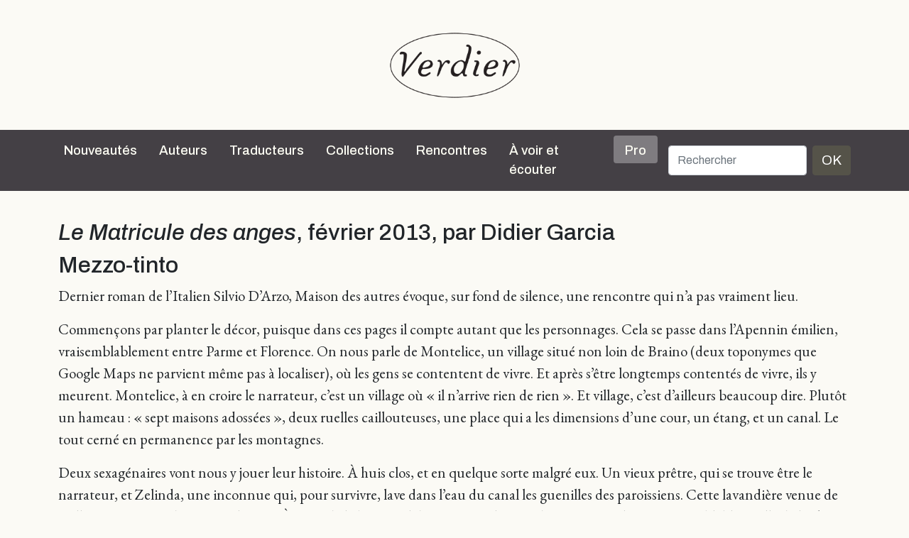

--- FILE ---
content_type: text/html; charset=UTF-8
request_url: https://editions-verdier.fr/2014/05/24/le-matricule-des-anges-fevrier-2013-par-didier-garcia/
body_size: 10609
content:
<!doctype html>

<html lang="fr-FR">

<head>
	<meta charset="UTF-8" />
	<meta name="abstract" content="Editions Verdier" />
	<meta name="category" content="World, Français, Culture" />
	<meta name="viewport" content="width=device-width, initial-scale=1" />
		<title>
		Editions Verdier		 |   Le Matricule des anges, février 2013, par Didier Garcia	</title>

	<meta name='robots' content='max-image-preview:large' />
<link rel='dns-prefetch' href='//cdn.jsdelivr.net' />
<link rel='dns-prefetch' href='//cdnjs.cloudflare.com' />
<link rel="alternate" type="application/rss+xml" title="Editions Verdier &raquo; Flux" href="https://editions-verdier.fr/feed/" />
<link rel="alternate" type="application/rss+xml" title="Editions Verdier &raquo; Flux des commentaires" href="https://editions-verdier.fr/comments/feed/" />
<link rel="alternate" title="oEmbed (JSON)" type="application/json+oembed" href="https://editions-verdier.fr/wp-json/oembed/1.0/embed?url=https%3A%2F%2Feditions-verdier.fr%2F2014%2F05%2F24%2Fle-matricule-des-anges-fevrier-2013-par-didier-garcia%2F" />
<link rel="alternate" title="oEmbed (XML)" type="text/xml+oembed" href="https://editions-verdier.fr/wp-json/oembed/1.0/embed?url=https%3A%2F%2Feditions-verdier.fr%2F2014%2F05%2F24%2Fle-matricule-des-anges-fevrier-2013-par-didier-garcia%2F&#038;format=xml" />
	<style type="text/css">
	.wp-pagenavi{float:left !important; }
	</style>
  <style id='wp-img-auto-sizes-contain-inline-css' type='text/css'>
img:is([sizes=auto i],[sizes^="auto," i]){contain-intrinsic-size:3000px 1500px}
/*# sourceURL=wp-img-auto-sizes-contain-inline-css */
</style>
<style id='wp-emoji-styles-inline-css' type='text/css'>

	img.wp-smiley, img.emoji {
		display: inline !important;
		border: none !important;
		box-shadow: none !important;
		height: 1em !important;
		width: 1em !important;
		margin: 0 0.07em !important;
		vertical-align: -0.1em !important;
		background: none !important;
		padding: 0 !important;
	}
/*# sourceURL=wp-emoji-styles-inline-css */
</style>
<style id='wp-block-library-inline-css' type='text/css'>
:root{--wp-block-synced-color:#7a00df;--wp-block-synced-color--rgb:122,0,223;--wp-bound-block-color:var(--wp-block-synced-color);--wp-editor-canvas-background:#ddd;--wp-admin-theme-color:#007cba;--wp-admin-theme-color--rgb:0,124,186;--wp-admin-theme-color-darker-10:#006ba1;--wp-admin-theme-color-darker-10--rgb:0,107,160.5;--wp-admin-theme-color-darker-20:#005a87;--wp-admin-theme-color-darker-20--rgb:0,90,135;--wp-admin-border-width-focus:2px}@media (min-resolution:192dpi){:root{--wp-admin-border-width-focus:1.5px}}.wp-element-button{cursor:pointer}:root .has-very-light-gray-background-color{background-color:#eee}:root .has-very-dark-gray-background-color{background-color:#313131}:root .has-very-light-gray-color{color:#eee}:root .has-very-dark-gray-color{color:#313131}:root .has-vivid-green-cyan-to-vivid-cyan-blue-gradient-background{background:linear-gradient(135deg,#00d084,#0693e3)}:root .has-purple-crush-gradient-background{background:linear-gradient(135deg,#34e2e4,#4721fb 50%,#ab1dfe)}:root .has-hazy-dawn-gradient-background{background:linear-gradient(135deg,#faaca8,#dad0ec)}:root .has-subdued-olive-gradient-background{background:linear-gradient(135deg,#fafae1,#67a671)}:root .has-atomic-cream-gradient-background{background:linear-gradient(135deg,#fdd79a,#004a59)}:root .has-nightshade-gradient-background{background:linear-gradient(135deg,#330968,#31cdcf)}:root .has-midnight-gradient-background{background:linear-gradient(135deg,#020381,#2874fc)}:root{--wp--preset--font-size--normal:16px;--wp--preset--font-size--huge:42px}.has-regular-font-size{font-size:1em}.has-larger-font-size{font-size:2.625em}.has-normal-font-size{font-size:var(--wp--preset--font-size--normal)}.has-huge-font-size{font-size:var(--wp--preset--font-size--huge)}.has-text-align-center{text-align:center}.has-text-align-left{text-align:left}.has-text-align-right{text-align:right}.has-fit-text{white-space:nowrap!important}#end-resizable-editor-section{display:none}.aligncenter{clear:both}.items-justified-left{justify-content:flex-start}.items-justified-center{justify-content:center}.items-justified-right{justify-content:flex-end}.items-justified-space-between{justify-content:space-between}.screen-reader-text{border:0;clip-path:inset(50%);height:1px;margin:-1px;overflow:hidden;padding:0;position:absolute;width:1px;word-wrap:normal!important}.screen-reader-text:focus{background-color:#ddd;clip-path:none;color:#444;display:block;font-size:1em;height:auto;left:5px;line-height:normal;padding:15px 23px 14px;text-decoration:none;top:5px;width:auto;z-index:100000}html :where(.has-border-color){border-style:solid}html :where([style*=border-top-color]){border-top-style:solid}html :where([style*=border-right-color]){border-right-style:solid}html :where([style*=border-bottom-color]){border-bottom-style:solid}html :where([style*=border-left-color]){border-left-style:solid}html :where([style*=border-width]){border-style:solid}html :where([style*=border-top-width]){border-top-style:solid}html :where([style*=border-right-width]){border-right-style:solid}html :where([style*=border-bottom-width]){border-bottom-style:solid}html :where([style*=border-left-width]){border-left-style:solid}html :where(img[class*=wp-image-]){height:auto;max-width:100%}:where(figure){margin:0 0 1em}html :where(.is-position-sticky){--wp-admin--admin-bar--position-offset:var(--wp-admin--admin-bar--height,0px)}@media screen and (max-width:600px){html :where(.is-position-sticky){--wp-admin--admin-bar--position-offset:0px}}

/*# sourceURL=wp-block-library-inline-css */
</style><style id='global-styles-inline-css' type='text/css'>
:root{--wp--preset--aspect-ratio--square: 1;--wp--preset--aspect-ratio--4-3: 4/3;--wp--preset--aspect-ratio--3-4: 3/4;--wp--preset--aspect-ratio--3-2: 3/2;--wp--preset--aspect-ratio--2-3: 2/3;--wp--preset--aspect-ratio--16-9: 16/9;--wp--preset--aspect-ratio--9-16: 9/16;--wp--preset--color--black: #000000;--wp--preset--color--cyan-bluish-gray: #abb8c3;--wp--preset--color--white: #ffffff;--wp--preset--color--pale-pink: #f78da7;--wp--preset--color--vivid-red: #cf2e2e;--wp--preset--color--luminous-vivid-orange: #ff6900;--wp--preset--color--luminous-vivid-amber: #fcb900;--wp--preset--color--light-green-cyan: #7bdcb5;--wp--preset--color--vivid-green-cyan: #00d084;--wp--preset--color--pale-cyan-blue: #8ed1fc;--wp--preset--color--vivid-cyan-blue: #0693e3;--wp--preset--color--vivid-purple: #9b51e0;--wp--preset--gradient--vivid-cyan-blue-to-vivid-purple: linear-gradient(135deg,rgb(6,147,227) 0%,rgb(155,81,224) 100%);--wp--preset--gradient--light-green-cyan-to-vivid-green-cyan: linear-gradient(135deg,rgb(122,220,180) 0%,rgb(0,208,130) 100%);--wp--preset--gradient--luminous-vivid-amber-to-luminous-vivid-orange: linear-gradient(135deg,rgb(252,185,0) 0%,rgb(255,105,0) 100%);--wp--preset--gradient--luminous-vivid-orange-to-vivid-red: linear-gradient(135deg,rgb(255,105,0) 0%,rgb(207,46,46) 100%);--wp--preset--gradient--very-light-gray-to-cyan-bluish-gray: linear-gradient(135deg,rgb(238,238,238) 0%,rgb(169,184,195) 100%);--wp--preset--gradient--cool-to-warm-spectrum: linear-gradient(135deg,rgb(74,234,220) 0%,rgb(151,120,209) 20%,rgb(207,42,186) 40%,rgb(238,44,130) 60%,rgb(251,105,98) 80%,rgb(254,248,76) 100%);--wp--preset--gradient--blush-light-purple: linear-gradient(135deg,rgb(255,206,236) 0%,rgb(152,150,240) 100%);--wp--preset--gradient--blush-bordeaux: linear-gradient(135deg,rgb(254,205,165) 0%,rgb(254,45,45) 50%,rgb(107,0,62) 100%);--wp--preset--gradient--luminous-dusk: linear-gradient(135deg,rgb(255,203,112) 0%,rgb(199,81,192) 50%,rgb(65,88,208) 100%);--wp--preset--gradient--pale-ocean: linear-gradient(135deg,rgb(255,245,203) 0%,rgb(182,227,212) 50%,rgb(51,167,181) 100%);--wp--preset--gradient--electric-grass: linear-gradient(135deg,rgb(202,248,128) 0%,rgb(113,206,126) 100%);--wp--preset--gradient--midnight: linear-gradient(135deg,rgb(2,3,129) 0%,rgb(40,116,252) 100%);--wp--preset--font-size--small: 13px;--wp--preset--font-size--medium: 20px;--wp--preset--font-size--large: 36px;--wp--preset--font-size--x-large: 42px;--wp--preset--spacing--20: 0.44rem;--wp--preset--spacing--30: 0.67rem;--wp--preset--spacing--40: 1rem;--wp--preset--spacing--50: 1.5rem;--wp--preset--spacing--60: 2.25rem;--wp--preset--spacing--70: 3.38rem;--wp--preset--spacing--80: 5.06rem;--wp--preset--shadow--natural: 6px 6px 9px rgba(0, 0, 0, 0.2);--wp--preset--shadow--deep: 12px 12px 50px rgba(0, 0, 0, 0.4);--wp--preset--shadow--sharp: 6px 6px 0px rgba(0, 0, 0, 0.2);--wp--preset--shadow--outlined: 6px 6px 0px -3px rgb(255, 255, 255), 6px 6px rgb(0, 0, 0);--wp--preset--shadow--crisp: 6px 6px 0px rgb(0, 0, 0);}:where(.is-layout-flex){gap: 0.5em;}:where(.is-layout-grid){gap: 0.5em;}body .is-layout-flex{display: flex;}.is-layout-flex{flex-wrap: wrap;align-items: center;}.is-layout-flex > :is(*, div){margin: 0;}body .is-layout-grid{display: grid;}.is-layout-grid > :is(*, div){margin: 0;}:where(.wp-block-columns.is-layout-flex){gap: 2em;}:where(.wp-block-columns.is-layout-grid){gap: 2em;}:where(.wp-block-post-template.is-layout-flex){gap: 1.25em;}:where(.wp-block-post-template.is-layout-grid){gap: 1.25em;}.has-black-color{color: var(--wp--preset--color--black) !important;}.has-cyan-bluish-gray-color{color: var(--wp--preset--color--cyan-bluish-gray) !important;}.has-white-color{color: var(--wp--preset--color--white) !important;}.has-pale-pink-color{color: var(--wp--preset--color--pale-pink) !important;}.has-vivid-red-color{color: var(--wp--preset--color--vivid-red) !important;}.has-luminous-vivid-orange-color{color: var(--wp--preset--color--luminous-vivid-orange) !important;}.has-luminous-vivid-amber-color{color: var(--wp--preset--color--luminous-vivid-amber) !important;}.has-light-green-cyan-color{color: var(--wp--preset--color--light-green-cyan) !important;}.has-vivid-green-cyan-color{color: var(--wp--preset--color--vivid-green-cyan) !important;}.has-pale-cyan-blue-color{color: var(--wp--preset--color--pale-cyan-blue) !important;}.has-vivid-cyan-blue-color{color: var(--wp--preset--color--vivid-cyan-blue) !important;}.has-vivid-purple-color{color: var(--wp--preset--color--vivid-purple) !important;}.has-black-background-color{background-color: var(--wp--preset--color--black) !important;}.has-cyan-bluish-gray-background-color{background-color: var(--wp--preset--color--cyan-bluish-gray) !important;}.has-white-background-color{background-color: var(--wp--preset--color--white) !important;}.has-pale-pink-background-color{background-color: var(--wp--preset--color--pale-pink) !important;}.has-vivid-red-background-color{background-color: var(--wp--preset--color--vivid-red) !important;}.has-luminous-vivid-orange-background-color{background-color: var(--wp--preset--color--luminous-vivid-orange) !important;}.has-luminous-vivid-amber-background-color{background-color: var(--wp--preset--color--luminous-vivid-amber) !important;}.has-light-green-cyan-background-color{background-color: var(--wp--preset--color--light-green-cyan) !important;}.has-vivid-green-cyan-background-color{background-color: var(--wp--preset--color--vivid-green-cyan) !important;}.has-pale-cyan-blue-background-color{background-color: var(--wp--preset--color--pale-cyan-blue) !important;}.has-vivid-cyan-blue-background-color{background-color: var(--wp--preset--color--vivid-cyan-blue) !important;}.has-vivid-purple-background-color{background-color: var(--wp--preset--color--vivid-purple) !important;}.has-black-border-color{border-color: var(--wp--preset--color--black) !important;}.has-cyan-bluish-gray-border-color{border-color: var(--wp--preset--color--cyan-bluish-gray) !important;}.has-white-border-color{border-color: var(--wp--preset--color--white) !important;}.has-pale-pink-border-color{border-color: var(--wp--preset--color--pale-pink) !important;}.has-vivid-red-border-color{border-color: var(--wp--preset--color--vivid-red) !important;}.has-luminous-vivid-orange-border-color{border-color: var(--wp--preset--color--luminous-vivid-orange) !important;}.has-luminous-vivid-amber-border-color{border-color: var(--wp--preset--color--luminous-vivid-amber) !important;}.has-light-green-cyan-border-color{border-color: var(--wp--preset--color--light-green-cyan) !important;}.has-vivid-green-cyan-border-color{border-color: var(--wp--preset--color--vivid-green-cyan) !important;}.has-pale-cyan-blue-border-color{border-color: var(--wp--preset--color--pale-cyan-blue) !important;}.has-vivid-cyan-blue-border-color{border-color: var(--wp--preset--color--vivid-cyan-blue) !important;}.has-vivid-purple-border-color{border-color: var(--wp--preset--color--vivid-purple) !important;}.has-vivid-cyan-blue-to-vivid-purple-gradient-background{background: var(--wp--preset--gradient--vivid-cyan-blue-to-vivid-purple) !important;}.has-light-green-cyan-to-vivid-green-cyan-gradient-background{background: var(--wp--preset--gradient--light-green-cyan-to-vivid-green-cyan) !important;}.has-luminous-vivid-amber-to-luminous-vivid-orange-gradient-background{background: var(--wp--preset--gradient--luminous-vivid-amber-to-luminous-vivid-orange) !important;}.has-luminous-vivid-orange-to-vivid-red-gradient-background{background: var(--wp--preset--gradient--luminous-vivid-orange-to-vivid-red) !important;}.has-very-light-gray-to-cyan-bluish-gray-gradient-background{background: var(--wp--preset--gradient--very-light-gray-to-cyan-bluish-gray) !important;}.has-cool-to-warm-spectrum-gradient-background{background: var(--wp--preset--gradient--cool-to-warm-spectrum) !important;}.has-blush-light-purple-gradient-background{background: var(--wp--preset--gradient--blush-light-purple) !important;}.has-blush-bordeaux-gradient-background{background: var(--wp--preset--gradient--blush-bordeaux) !important;}.has-luminous-dusk-gradient-background{background: var(--wp--preset--gradient--luminous-dusk) !important;}.has-pale-ocean-gradient-background{background: var(--wp--preset--gradient--pale-ocean) !important;}.has-electric-grass-gradient-background{background: var(--wp--preset--gradient--electric-grass) !important;}.has-midnight-gradient-background{background: var(--wp--preset--gradient--midnight) !important;}.has-small-font-size{font-size: var(--wp--preset--font-size--small) !important;}.has-medium-font-size{font-size: var(--wp--preset--font-size--medium) !important;}.has-large-font-size{font-size: var(--wp--preset--font-size--large) !important;}.has-x-large-font-size{font-size: var(--wp--preset--font-size--x-large) !important;}
/*# sourceURL=global-styles-inline-css */
</style>

<style id='classic-theme-styles-inline-css' type='text/css'>
/*! This file is auto-generated */
.wp-block-button__link{color:#fff;background-color:#32373c;border-radius:9999px;box-shadow:none;text-decoration:none;padding:calc(.667em + 2px) calc(1.333em + 2px);font-size:1.125em}.wp-block-file__button{background:#32373c;color:#fff;text-decoration:none}
/*# sourceURL=/wp-includes/css/classic-themes.min.css */
</style>
<link rel='stylesheet' id='contact-form-7-css' href='https://editions-verdier.fr/wp-content/plugins/contact-form-7/includes/css/styles.css?ver=6.1.1' type='text/css' media='all' />
<link rel='stylesheet' id='dashicons-css' href='https://editions-verdier.fr/wp-includes/css/dashicons.min.css?ver=6.9' type='text/css' media='all' />
<link rel='stylesheet' id='theme-style-css' href='https://editions-verdier.fr/wp-content/themes/verdier/style.css?ver=2.0.0.5' type='text/css' media='all' />
<link rel='stylesheet' id='font-awesome-css' href='//cdnjs.cloudflare.com/ajax/libs/font-awesome/5.14.0/css/all.min.css?ver=6.9' type='text/css' media='all' />
<link rel='stylesheet' id='wp-pagenavi-style-css' href='https://editions-verdier.fr/wp-content/plugins/wp-pagenavi-style/css/css3_gray_glossy.css?ver=1.0' type='text/css' media='all' />
<link rel="https://api.w.org/" href="https://editions-verdier.fr/wp-json/" /><link rel="alternate" title="JSON" type="application/json" href="https://editions-verdier.fr/wp-json/wp/v2/posts/8761" /><link rel="EditURI" type="application/rsd+xml" title="RSD" href="https://editions-verdier.fr/xmlrpc.php?rsd" />
<link rel="canonical" href="https://editions-verdier.fr/2014/05/24/le-matricule-des-anges-fevrier-2013-par-didier-garcia/" />
<link rel='shortlink' href='https://editions-verdier.fr/?p=8761' />
	<style type="text/css">
	 .wp-pagenavi
	{
		font-size:12px !important;
	}
	</style>
	<link rel="icon" href="https://editions-verdier.fr/wp-content/uploads/2023/04/verdier_favicon-70x70.png" sizes="32x32" />
<link rel="icon" href="https://editions-verdier.fr/wp-content/uploads/2023/04/verdier_favicon-300x300.png" sizes="192x192" />
<link rel="apple-touch-icon" href="https://editions-verdier.fr/wp-content/uploads/2023/04/verdier_favicon-300x300.png" />
<meta name="msapplication-TileImage" content="https://editions-verdier.fr/wp-content/uploads/2023/04/verdier_favicon-300x300.png" />
</head>

<body class="wp-singular post-template-default single single-post postid-8761 single-format-standard wp-theme-verdier d-flex flex-column h-100 post-le-matricule-des-anges-fevrier-2013-par-didier-garcia">

	
	<script>
		(function(i, s, o, g, r, a, m) {
			i['GoogleAnalyticsObject'] = r;
			i[r] = i[r] || function() {
				(i[r].q = i[r].q || []).push(arguments)
			}, i[r].l = 1 * new Date();
			a = s.createElement(o),
				m = s.getElementsByTagName(o)[0];
			a.async = 1;
			a.src = g;
			m.parentNode.insertBefore(a, m)
		})(window, document, 'script', '//www.google-analytics.com/analytics.js', 'ga');

		ga('create', 'UA-91104-20', 'auto');
		ga('send', 'pageview');
	</script>
	<a href="/">
		<div id="big-logo-header" class="d-none d-xl-block d-xxl-block">
			<div class="d-flex align-items-center" style="height: 100%">

				<div class="logotype align-self-center"></div>
			</div>

		</div>
	</a>

	<div class="sticky-top">

		<nav class="navbar navbar-expand-xl navbar-dark sticky-top bg-dark">

    <div class="container">
        <a class="navbar-brand d-block d-xl-none d-xxl-none" href="/">
            <div id="header-logo"></div>
        </a>
        <button class="navbar-toggler" type="button" data-bs-toggle="collapse" data-bs-target="#navbarCollapse" aria-controls="navbarCollapse" aria-expanded="false" aria-label="Toggle navigation">
            <span class="navbar-toggler-icon"></span>
        </button>
        <div class="collapse navbar-collapse" id="navbarCollapse">
            <ul class="navbar-nav me-auto mb-2 mb-md-0">
                <li class="nav-item">
                    <a class="nav-link" aria-current="page" href="/nouveautes/">Nouveautés</a>
                </li>
                <li class="nav-item">
                    <hr class="dropdown-divider">
                </li>
                <li class="nav-item">
                    <a class="nav-link" aria-current="page" href="/auteurs/">Auteurs</a>
                </li>
                <li class="nav-item">
                    <hr class="dropdown-divider">
                </li>
                <li class="nav-item">
                    <a class="nav-link" aria-current="page" href="/traducteurs/">Traducteurs</a>
                </li>
                <li class="nav-item">
                    <hr class="dropdown-divider">
                </li>
                <li class="nav-item dropdown position-static">
                    <a class="nav-link" href="#" id="collectionsDropdown" role="button" data-bs-toggle="dropdown" aria-expanded="false">Collections</a>
                    <ul class="dropdown-menu container dropdown-menu-center w-100" id="collectionsList" aria-labelledby="collectionsDropdown">
                        <li class="subnav-link"><a class="dropdown-item" href="https://editions-verdier.fr/collection/litterature-francaise/">Littérature française</a><ul class="submenu"><li><a class="submenu-item dropdown-item subnav-link" href="https://editions-verdier.fr/collection/litterature-francaise/collection-jaune/">Collection jaune</a><li><a class="submenu-item dropdown-item subnav-link" href="https://editions-verdier.fr/collection/litterature-francaise/chaoid/">Chaoïd</a></ul></li><li class="subnav-link"><a class="dropdown-item" href="https://editions-verdier.fr/collection/la-petite-jaune/">La petite jaune</a></li><li class="subnav-link"><a class="dropdown-item" href="https://editions-verdier.fr/collection/poche/">Verdier/poche</a></li><li class="subnav-link"><a class="dropdown-item" href="https://editions-verdier.fr/collection/litterature-etrangere/">Littérature étrangère</a><ul class="submenu"><li><a class="submenu-item dropdown-item subnav-link" href="https://editions-verdier.fr/collection/litterature-etrangere/litterature-allemande/">allemande</a><li><a class="submenu-item dropdown-item subnav-link" href="https://editions-verdier.fr/collection/litterature-etrangere/litterature-espagnole/">espagnole</a><li><a class="submenu-item dropdown-item subnav-link" href="https://editions-verdier.fr/collection/litterature-etrangere/litterature-italienne/">italienne</a><li><a class="submenu-item dropdown-item subnav-link" href="https://editions-verdier.fr/collection/litterature-etrangere/russe/">russe</a><li><a class="submenu-item dropdown-item subnav-link" href="https://editions-verdier.fr/collection/litterature-etrangere/autres-langues/">Autres litt. étrangères</a></ul></li><li class="subnav-link"><a class="dropdown-item" href="https://editions-verdier.fr/collection/litterature-et-tauromachie-2/litterature-et-tauromachie/">Littérature et tauromachie</a></li><li class="subnav-link"><a class="dropdown-item" href="https://editions-verdier.fr/collection/philosophie/">Philosophie</a></li><li class="subnav-link"><a class="dropdown-item" href="https://editions-verdier.fr/collection/histoire/">Histoire</a></li><li class="subnav-link"><a class="dropdown-item" href="https://editions-verdier.fr/collection/textes-hebraiques-2/">Les Dix Paroles</a></li><li class="subnav-link"><a class="dropdown-item" href="https://editions-verdier.fr/collection/islam-spirituel/">Islam spirituel</a></li><li class="subnav-link"><a class="dropdown-item" href="https://editions-verdier.fr/collection/critique-litteraire/">Critique littéraire</a></li><li class="subnav-link"><a class="dropdown-item" href="https://editions-verdier.fr/collection/art-architecture-cinema/">Art, architecture, cinéma</a></li><li class="subnav-link"><a class="dropdown-item" href="https://editions-verdier.fr/collection/cuisine/">Cuisine</a></li><li class="subnav-link"><a class="dropdown-item" href="https://editions-verdier.fr/collection/fonds-repris/">Autres collections</a></li>
                    </ul>
                </li>
                <li class="nav-item">
                    <hr class="dropdown-divider">
                </li>
                <li class="nav-item">
                    <a class="nav-link" aria-current="page" href="/agenda/">Rencontres</a>
                </li>
                <li class="nav-item">
                    <hr class="dropdown-divider">
                </li>
                <li class="nav-item">
                    <a class="nav-link" aria-current="page" href="/a-voir-et-ecouter/">À voir et écouter</a>
                </li>
                <li class="nav-item">
                    <hr class="dropdown-divider">
                </li>
                <li class="nav-item">
                    <a class="nav-link bg-color-dark-less-3 rounded pt-2 pb-1 ps-3 pe-3" aria-current="page" href="/pro/">Pro</a>
                </li>
                <li class="nav-item">
                    <hr class="dropdown-divider">
                </li>
            </ul>
            <div id="search">
                <form class="d-flex" id="searchform" method="get" action="/">
                    <label for="s" class="assistive-text"></label>
                    <input class="form-control me-2" type="search" placeholder="Rechercher" name="s" id="s" aria-label="Rechercher">
                    <button class="btn btn-primary" type="submit">OK</button>
                </form>
            </div>
        </div>
    </div>
</nav>
	</div>

	<main class="flex-shrink-0">

	<div class="container">
		<h1><em>Le Matricule des anges</em>, février 2013, par Didier Garcia</h1>
		<h1>Mezzo-tinto</h1>
<p class="chapeau">Dernier roman de l’Italien Silvio D’Arzo, Maison des autres évoque, sur fond de silence, une rencontre qui n’a pas vraiment lieu.</p>
<p>Commençons par planter le décor, puisque dans ces pages il compte autant que les personnages. Cela se passe dans l’Apennin émilien, vraisemblablement entre Parme et Florence. On nous parle de Montelice, un village situé non loin de Braino (deux toponymes que Google Maps ne parvient même pas à localiser), où les gens se contentent de vivre. Et après s’être longtemps contentés de vivre, ils y meurent. Montelice, à en croire le narrateur, c’est un village où «&nbsp;il n’arrive rien de rien&nbsp;». Et village, c’est d’ailleurs beaucoup dire. Plutôt un hameau&nbsp;: «&nbsp;sept maisons adossées&nbsp;», deux ruelles caillouteuses, une place qui a les dimensions d’une cour, un étang, et un canal. Le tout cerné en permanence par les montagnes.</p>
<p>Deux sexagénaires vont nous y jouer leur histoire. À huis clos, et en quelque sorte malgré eux. Un vieux prêtre, qui se trouve être le narrateur, et Zelinda, une inconnue qui, pour survivre, lave dans l’eau du canal les guenilles des paroissiens. Cette lavandière venue de nulle part a tôt fait d’intriguer le curé. À force de l’observer, il découvre quel genre d’existence est la sienne. Semblable à celle de la chèvre qui l’accompagne.</p>
<p>Inutile d’attendre quoi que ce soit d’un tel décor et de tels personnages : dans ce récit, il ne se passera rien. Pour reprendre les propos du narrateur, c’est «&nbsp;une absurde histoire de quatre sous&nbsp;» avec «&nbsp;une absurde vieille&nbsp;» et «&nbsp;un absurde prêtre&nbsp;». La seule chose que nous pouvons voir passer, ce sont les chèvres, mais quand elles traversent le village, il n’y a guère que des ombres qui défilent derrière les fenêtres, accompagnées par l’aboiement des griffons. Et les ombres, dans ce genre de trou, «&nbsp;c’est une histoire qui donne à penser&nbsp;». Parfois quand même, il s’y passe quelque chose il pleut, ou alors il neige. Mais c’est tout, et le narrateur sait de quoi il parle cela fait trente ans qu’il vit là.</p>
<p>Inutile également d’espérer trouver des couleurs dans ces pages. Tout semble avoir été plongé dans la même encre. Ici, la moindre évocation est faite à l’heure «&nbsp;où la tristesse de vivre semble grandir en même temps que le soir et vous ne savez à qui en attribuer la faute&nbsp;: mauvaise heure&nbsp;». C’est l’heure où les ravines et les bois, les sentiers et les pâturages deviennent d’une couleur vieille rouille, puis violette, puis bleue&nbsp;». Et quand il fait jour, on a l’impression que le soleil est sur le point de disparaître, tant et si bien qu’à la ligne suivante il a bel et bien disparu. Les rares bruits que nous parvenions à saisir sont les aboiements des chiens, ainsi que la note musicale des clarines de bronze suspendues au cou des chèvres ou des moutons. Et comme si la vie s’était figée à force de séjourner dans l’obscurité sous plusieurs épaisseurs de silence, c’est partout la même immobilité&nbsp;». Peut-être est-ce pour cette raison que le prêtre narrateur voit si bien Zelinda&nbsp;: elle est la seule à bouger dans cet univers pétrifié.</p>
<p>Sans doute parce qu’il faut bien qu’il y ait un épisode, même dans un récit de ce genre, Zelinda écrit une lettre au curé. Elle descend à la cure pour la lui remettre, la lui laisse en son absence, puis se ravise et repasse la prendre quelques heures plus tard. Ce qu’elle a demandé au prêtre, nous ne le dirons pas afin de ne pas trahir le seul suspense de ce livre. Tout juste pouvons-nous avancer que c’est quelque chose que l’Église a toujours réprouvé.</p>
<p>Quand le récit se referme (il aura duré un trimestre), l’hiver commence à montrer le bout de son nez. Un hiver censé durer cinq ou six mois.</p>
<p>Silvio D’Arzo (un des pseudonymes d’Ezio Comparoni, 1920-1952) a travaillé quatre années durant sur ce texte qui a les dimensions d’une longue nouvelle –&nbsp;autant dire que chaque mot y est pesé, l’expression taillée au plus juste, et que rien ne déborde dans ces phrases au souffle court. L’on pourrait presque affirmer que c’est le livre d’une seule question celle qu’une femme n’arrive pas à poser à un curé, mais qu’elle finit par lui poser, au prix d’efforts incroyables, et à laquelle elle n’obtient pas de réponse, sinon celle qu’elle lui donne. Un livre triste à l’évidence, tragique même, et pourtant léger, peut-être parce qu’il est surtout fait de silence, lequel permet au romancier d’exprimer à la fois tout ce qui n’est pas dit et ce qui est seulement esquissé, parfois ravalé au plus profond de soi, comme s’il s’agissait d’un terrible secret. De là sans doute cette impression d’un texte chuchoté autant qu’écrit, raconté à mi-voix par une parole fatiguée, dans laquelle chaque mot a la beauté de ce qui est rare ou de ce qui est amené à périr, cependant qu’autour de nous le soir lentement s’étale. Que ce soit dans l’Apennin ou ailleurs, il n’y a rien à faire contre cela&nbsp;: le soir finit toujours par revenir et nous renvoyer au silence, à l’intérieur duquel nous pouvons penser notre vie.</p>

	</div><!-- .container -->


</main>
<footer class="footer mt-auto">
	<div id="footer-wrapper">
		<div id="footer-content" class="container pb-3">
			<div class="row">
				<div class="col-md-6 col-lg-4">
					<ul id="footer-contact" class="footer-column list-unstyled">
						<li class="mb-2"><a href="/livre/verdier-40-dedition/">La maison</a></li>
						<li class="mb-2"><a href="/informations-generales/">Contact</a></li>
						<li class="mb-2"><a href="/manuscrits/">Manuscrits</a></li>
					</ul>
				</div>
				<div class="col-md-6 col-lg-4">
					<ul id="footer-menu" class="footer-column list-unstyled">
						<li class="mb-2"><a href="/lettre-dinformation/">Lettre d&rsquo;information</a></li>
						<li class="mb-2"><a href="/pro/">Droits étrangers <em>(Foreign Rights)</em></a></li>
						<li class="mb-2"><a href="https://www.abbayedelagrasse.fr/" target="_blank">Banquet du livre</a></li>
					</ul>
				</div>
				<div class="col-lg-4">
					<ul id="footer-social" class="footer-column list-unstyled text-center d-flex align-content-between">
						<li class="facebook text-center"><a href="https://www.facebook.com/pages/%C3%89ditions-Verdier/197533020315882?fref=ts" target="_blank"><span class="social-icon"><i class="fab fa-facebook-f fa-lg"></i></span></a></li>
						<li class="twitter text-center"><a href="https://twitter.com/EditionsVerdier" target="_blank"><span class="social-icon"><i class="fab fa-twitter fa-lg"></i></span></a></li>
						<li class="instagram text-center"><a href="https://www.instagram.com/editionsverdier" target="_blank"><span class="social-icon"><i class="fab fa-instagram fa-lg"></i></span></a></li>
						<li class="youtube text-center"><a href="https://www.youtube.com/user/EditionsVerdier" target="_blank"><span class="social-icon"><i class="fab fa-youtube fa-lg"></i></span></a></li>
											</ul>
				</div>
			</div><!-- .row -->
		</div><!-- #footer-content -->
	</div>
</footer>
<script type="speculationrules">
{"prefetch":[{"source":"document","where":{"and":[{"href_matches":"/*"},{"not":{"href_matches":["/wp-*.php","/wp-admin/*","/wp-content/uploads/*","/wp-content/*","/wp-content/plugins/*","/wp-content/themes/verdier/*","/*\\?(.+)"]}},{"not":{"selector_matches":"a[rel~=\"nofollow\"]"}},{"not":{"selector_matches":".no-prefetch, .no-prefetch a"}}]},"eagerness":"conservative"}]}
</script>
<script type="text/javascript" src="https://editions-verdier.fr/wp-includes/js/dist/hooks.min.js?ver=dd5603f07f9220ed27f1" id="wp-hooks-js"></script>
<script type="text/javascript" src="https://editions-verdier.fr/wp-includes/js/dist/i18n.min.js?ver=c26c3dc7bed366793375" id="wp-i18n-js"></script>
<script type="text/javascript" id="wp-i18n-js-after">
/* <![CDATA[ */
wp.i18n.setLocaleData( { 'text direction\u0004ltr': [ 'ltr' ] } );
//# sourceURL=wp-i18n-js-after
/* ]]> */
</script>
<script type="text/javascript" src="https://editions-verdier.fr/wp-content/plugins/contact-form-7/includes/swv/js/index.js?ver=6.1.1" id="swv-js"></script>
<script type="text/javascript" id="contact-form-7-js-translations">
/* <![CDATA[ */
( function( domain, translations ) {
	var localeData = translations.locale_data[ domain ] || translations.locale_data.messages;
	localeData[""].domain = domain;
	wp.i18n.setLocaleData( localeData, domain );
} )( "contact-form-7", {"translation-revision-date":"2025-02-06 12:02:14+0000","generator":"GlotPress\/4.0.1","domain":"messages","locale_data":{"messages":{"":{"domain":"messages","plural-forms":"nplurals=2; plural=n > 1;","lang":"fr"},"This contact form is placed in the wrong place.":["Ce formulaire de contact est plac\u00e9 dans un mauvais endroit."],"Error:":["Erreur\u00a0:"]}},"comment":{"reference":"includes\/js\/index.js"}} );
//# sourceURL=contact-form-7-js-translations
/* ]]> */
</script>
<script type="text/javascript" id="contact-form-7-js-before">
/* <![CDATA[ */
var wpcf7 = {
    "api": {
        "root": "https:\/\/editions-verdier.fr\/wp-json\/",
        "namespace": "contact-form-7\/v1"
    }
};
//# sourceURL=contact-form-7-js-before
/* ]]> */
</script>
<script type="text/javascript" src="https://editions-verdier.fr/wp-content/plugins/contact-form-7/includes/js/index.js?ver=6.1.1" id="contact-form-7-js"></script>
<script type="text/javascript" src="https://cdn.jsdelivr.net/npm/bootstrap@5.0.0-beta3/dist/js/bootstrap.bundle.min.js?ver=5.0.0" id="bootstrapjs-js"></script>
<script type="text/javascript" src="https://editions-verdier.fr/wp-includes/js/imagesloaded.min.js?ver=5.0.0" id="imagesloaded-js"></script>
<script type="text/javascript" src="https://editions-verdier.fr/wp-includes/js/masonry.min.js?ver=4.2.2" id="masonry-js"></script>
<script id="wp-emoji-settings" type="application/json">
{"baseUrl":"https://s.w.org/images/core/emoji/17.0.2/72x72/","ext":".png","svgUrl":"https://s.w.org/images/core/emoji/17.0.2/svg/","svgExt":".svg","source":{"concatemoji":"https://editions-verdier.fr/wp-includes/js/wp-emoji-release.min.js?ver=6.9"}}
</script>
<script type="module">
/* <![CDATA[ */
/*! This file is auto-generated */
const a=JSON.parse(document.getElementById("wp-emoji-settings").textContent),o=(window._wpemojiSettings=a,"wpEmojiSettingsSupports"),s=["flag","emoji"];function i(e){try{var t={supportTests:e,timestamp:(new Date).valueOf()};sessionStorage.setItem(o,JSON.stringify(t))}catch(e){}}function c(e,t,n){e.clearRect(0,0,e.canvas.width,e.canvas.height),e.fillText(t,0,0);t=new Uint32Array(e.getImageData(0,0,e.canvas.width,e.canvas.height).data);e.clearRect(0,0,e.canvas.width,e.canvas.height),e.fillText(n,0,0);const a=new Uint32Array(e.getImageData(0,0,e.canvas.width,e.canvas.height).data);return t.every((e,t)=>e===a[t])}function p(e,t){e.clearRect(0,0,e.canvas.width,e.canvas.height),e.fillText(t,0,0);var n=e.getImageData(16,16,1,1);for(let e=0;e<n.data.length;e++)if(0!==n.data[e])return!1;return!0}function u(e,t,n,a){switch(t){case"flag":return n(e,"\ud83c\udff3\ufe0f\u200d\u26a7\ufe0f","\ud83c\udff3\ufe0f\u200b\u26a7\ufe0f")?!1:!n(e,"\ud83c\udde8\ud83c\uddf6","\ud83c\udde8\u200b\ud83c\uddf6")&&!n(e,"\ud83c\udff4\udb40\udc67\udb40\udc62\udb40\udc65\udb40\udc6e\udb40\udc67\udb40\udc7f","\ud83c\udff4\u200b\udb40\udc67\u200b\udb40\udc62\u200b\udb40\udc65\u200b\udb40\udc6e\u200b\udb40\udc67\u200b\udb40\udc7f");case"emoji":return!a(e,"\ud83e\u1fac8")}return!1}function f(e,t,n,a){let r;const o=(r="undefined"!=typeof WorkerGlobalScope&&self instanceof WorkerGlobalScope?new OffscreenCanvas(300,150):document.createElement("canvas")).getContext("2d",{willReadFrequently:!0}),s=(o.textBaseline="top",o.font="600 32px Arial",{});return e.forEach(e=>{s[e]=t(o,e,n,a)}),s}function r(e){var t=document.createElement("script");t.src=e,t.defer=!0,document.head.appendChild(t)}a.supports={everything:!0,everythingExceptFlag:!0},new Promise(t=>{let n=function(){try{var e=JSON.parse(sessionStorage.getItem(o));if("object"==typeof e&&"number"==typeof e.timestamp&&(new Date).valueOf()<e.timestamp+604800&&"object"==typeof e.supportTests)return e.supportTests}catch(e){}return null}();if(!n){if("undefined"!=typeof Worker&&"undefined"!=typeof OffscreenCanvas&&"undefined"!=typeof URL&&URL.createObjectURL&&"undefined"!=typeof Blob)try{var e="postMessage("+f.toString()+"("+[JSON.stringify(s),u.toString(),c.toString(),p.toString()].join(",")+"));",a=new Blob([e],{type:"text/javascript"});const r=new Worker(URL.createObjectURL(a),{name:"wpTestEmojiSupports"});return void(r.onmessage=e=>{i(n=e.data),r.terminate(),t(n)})}catch(e){}i(n=f(s,u,c,p))}t(n)}).then(e=>{for(const n in e)a.supports[n]=e[n],a.supports.everything=a.supports.everything&&a.supports[n],"flag"!==n&&(a.supports.everythingExceptFlag=a.supports.everythingExceptFlag&&a.supports[n]);var t;a.supports.everythingExceptFlag=a.supports.everythingExceptFlag&&!a.supports.flag,a.supports.everything||((t=a.source||{}).concatemoji?r(t.concatemoji):t.wpemoji&&t.twemoji&&(r(t.twemoji),r(t.wpemoji)))});
//# sourceURL=https://editions-verdier.fr/wp-includes/js/wp-emoji-loader.min.js
/* ]]> */
</script>
</body>

</html>